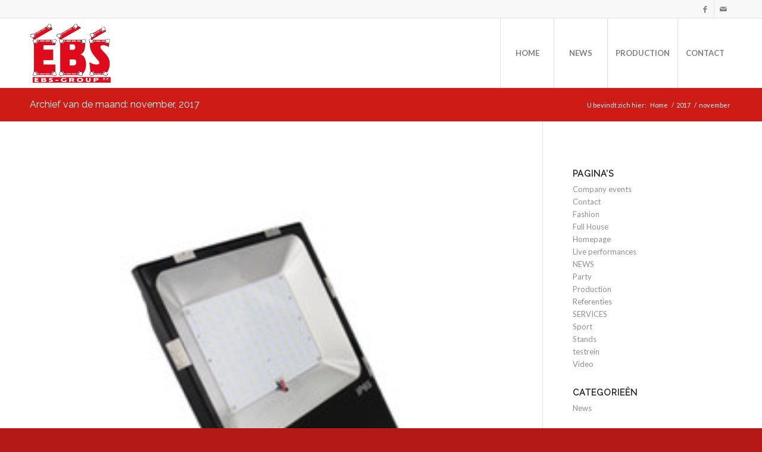

--- FILE ---
content_type: text/css
request_url: https://www.ebs-sound-light.be/nl/wp-content/themes/EBS_2015/style.css?ver=4.6.1
body_size: -224
content:
/*
Theme Name: EBS 2015
Description: A theme for Bart Simoens.
Version: 1.0
Author: Rein.be
Author URI: http://www.rein.be
Template: enfold
*/



/*Add your own styles here:*/

--- FILE ---
content_type: text/javascript
request_url: https://www.ebs-sound-light.be/nl/wp-content/themes/enfold/framework/js/conditional_load/avia_google_maps_front.js?ver=4.6.1
body_size: 1019
content:
/* 
 * This file holds javascript functions needed in frontend for the functionallity of the Google Maps widgets and shortcodes
 * Handles conditional loading of Google API script.
 *
 * @author		Christian "Kriesi" Budschedl
 * @copyright	Copyright ( c ) Christian Budschedl
 * @link		http://kriesi.at
 * @link		http://aviathemes.com
 * @since		Version 1.0
 * @package 	AviaFramework
 * 
 */

"use strict";

/**
 * Avia Google Maps in frontend
 */
(function($)
{
	var objAviaGoogleMaps = null;
	
	var AviaGoogleMaps = function(){
		
		if( 'undefined' == typeof window.av_google_map || 'undefined' == typeof avia_framework_globals )
		{
			return;
		}
		
		if( objAviaGoogleMaps != null )
		{
			return;
		}
		
		objAviaGoogleMaps = this;
		
		this.document = $( document );
		this.script_loading = false;
		this.script_loaded = false;
		this.script_source = avia_framework_globals.gmap_avia_api;
		this.maps = {};
		this.loading_icon_html = '<div class="ajax_load"><span class="ajax_load_inner"></span></div>';
		
		this.LoadAviaMapsAPIScript();
	};
	
	AviaGoogleMaps.prototype = {
		
		LoadAviaMapsAPIScript: function()
		{
			this.maps = $('body').find( '.avia-google-map-container' );
			if( this.maps.length == 0 )
			{
				return;
			}
			
			//	Check if we need to load the api or we have only links to Google Maps page
			var needToLoad = false;
			this.maps.each(function( index ) {
						var container = $(this);
						if( container.hasClass('av_gmaps_show_unconditionally') || container.hasClass('av_gmaps_show_delayed') )
						{
							needToLoad = true;
							return false;
						}
					});
					
			if( ! needToLoad )
			{
				return;
			}
			
			/*	check if maps are disabled by user setting via cookie - or user must opt in.	*/
			var cookie_check = $('html').hasClass('av-cookies-needs-opt-in') || $('html').hasClass('av-cookies-can-opt-out');
			var allow_continue = true;

			if( cookie_check )
			{
				if( ! document.cookie.match(/aviaCookieConsent/) || sessionStorage.getItem( 'aviaCookieRefused' ) )
				{
					allow_continue = false;
				}
				else
				{
					if( ! document.cookie.match(/aviaPrivacyRefuseCookiesHideBar/) )
					{
						allow_continue = false;
					}
					else if( ! document.cookie.match(/aviaPrivacyEssentialCookiesEnabled/) )
					{
						allow_continue = false;
					}
					else if( document.cookie.match(/aviaPrivacyGoogleMapsDisabled/) )
					{
						allow_continue = false;
					}
				}
			}
			
			if( ! allow_continue )
			{
				$('.av_gmaps_main_wrap').addClass('av-maps-user-disabled');
				return;
			}
			
			//	Check if our API already loaded
			if( typeof $.AviaMapsAPI != 'undefined' )
			{
				this.AviaMapsScriptLoaded();
				return;
			}
			
			$('body').on( 'avia-google-maps-api-script-loaded', $.proxy( this.AviaMapsScriptLoaded, this ));
			
			this.script_loading = true;
			
			var script 	= document.createElement('script');
					script.id = 'avia-gmaps-api-script';
					script.type = 'text/javascript';	
					script.src 	= this.script_source;

      		document.body.appendChild(script);
		},
		
		AviaMapsScriptLoaded: function()
		{
			this.script_loading = false;
			this.script_loaded = true;
			
			var object = this;
			
			// Now we bind maps with AviaMapsAPI via aviaMaps
			this.maps.each(function( index ) {
						var container = $(this);
						
						if( container.hasClass('av_gmaps_show_page_only') )
						{
							return;
						}
						
						var mapid = container.data('mapid');
						
						//	skip container if no map info found
						if( 'undefined' == typeof window.av_google_map[mapid] )
						{
							console.log( 'Map cannot be displayed because no info: ' + mapid);
							return;
						}
						
						if( container.hasClass('av_gmaps_show_unconditionally') )
						{
							container.aviaMaps();
//							container.removeClass('av_gmaps_show_unconditionally');
						}
						else if( container.hasClass('av_gmaps_show_delayed') )
						{
							var wrap = container.closest('.av_gmaps_main_wrap');
							var confirm = wrap.find('a.av_text_confirm_link');
							
							confirm.on('click', object.AviaMapsLoadConfirmed );
						}
						else
						{
							console.log( 'Map cannot be displayed because missing display class: ' + mapid);
						}
					});
		},
		
		AviaMapsLoadConfirmed: function( event )
		{
			event.preventDefault();
			
			var confirm = $(this);
			var container = confirm.closest('.av_gmaps_main_wrap').find('.avia-google-map-container');
			container.aviaMaps();
		}
	};
	
	$(function()
	{
		new AviaGoogleMaps();
 	});
	
})(jQuery);	 

--- FILE ---
content_type: text/plain
request_url: https://www.google-analytics.com/j/collect?v=1&_v=j102&a=1382857052&t=pageview&_s=1&dl=https%3A%2F%2Fwww.ebs-sound-light.be%2Fnl%2F2017%2F11%2F&ul=en-us%40posix&dt=november%202017%20%E2%80%93%20EBS%20sound%20and%20light&sr=1280x720&vp=1280x720&_u=IEBAAEABAAAAACAAI~&jid=1008859640&gjid=407140588&cid=1717331510.1769769651&tid=UA-69881917-1&_gid=440949132.1769769651&_r=1&_slc=1&z=346150758
body_size: -452
content:
2,cG-MCBGGNPP13